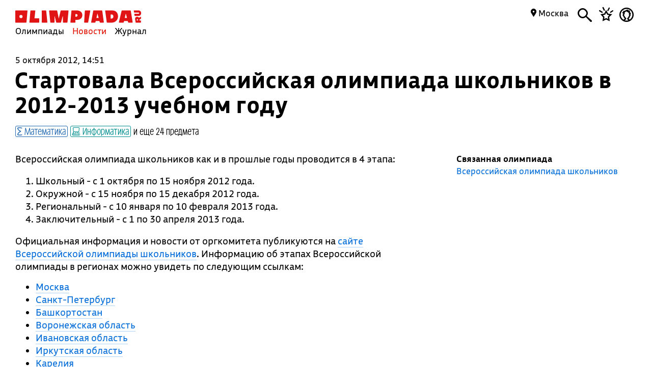

--- FILE ---
content_type: text/html; charset=UTF-8
request_url: https://olimpiada.ru/news/463
body_size: 9226
content:
<!DOCTYPE html>
<html>
<head>
<script src="/js/jquery-1.7.min.js"></script>
<script src="/Admin/js/jquery.form.js"></script>
<!--<script type="text/javascript" src="https://www.google.com/jsapi"></script>-->
<script src="/Admin/js/user_functions.js"></script>
<!--<script>
google.load("visualization", "1", {packages:["corechart"]});
</script>-->
<SCRIPT language=javascript> 
	console.log(document);
	var where = document.referrer; 
if(where==0){
console.log("Вы загрузились с пустой страницы")} else {console.log(""+where)} 
</SCRIPT>
<title>
	Стартовала Всероссийская олимпиада школьников в 2012-2013 учебном году</title>
<meta name="description" content="">
<meta name="keywords" content="">
<meta property="og:title" content=""/><meta property="og:url" content="https://olimpiada.ru/news/463"/>
<!--<meta http-equiv="Cache-Control" content="no-cache">-->
<script src="/js/functions.js?v=3"></script>
<script src="/js/timeline.js"></script>
<script src="/js/jquery.mask.js" type="text/javascript"></script>
 
<script src="/js/news.js?v=1.4"></script>
<!--<script data-require="angular.js@*" data-semver="1.3.1" src="//code.angularjs.org/1.3.1/angular.js"></script>
<script src="/js/rounding.js"></script>-->
<meta name='yandex-verification' content='ec050fa1596e3f46' />
<meta name="google-site-verification" content="eYlELwJJDneJFZ2jSC_JQznWLEvsc7CHzGk37ZGMmi0" />
<script type="text/javascript" src="/js/fancybox/jquery.mousewheel-3.0.6.pack.js"></script>
<script type="text/javascript" src="/js/fancybox/jquery.fancybox.js?v=2.1.2"></script>
<link rel="stylesheet" type="text/css" href="/js/fancybox/jquery.fancybox.css?v=2.1.2" media="screen" />
<script type="text/javascript" src="/js/adriver.core.2.js"></script>
<script type="text/javascript">(window.Image ? (new Image()) : document.createElement('img')).src = 'https://vk.com/rtrg?p=VK-RTRG-209803-1bqwS';</script>
<script src='https://ajax.googleapis.com/ajax/libs/jqueryui/1.8.5/jquery-ui.min.js'></script>
<!-- Global site tag (gtag.js) - Google Ads: Letovo -->
<!--<script async src="https://www.googletagmanager.com/gtag/js?id=AW-833719990"></script>
<script>
  window.dataLayer = window.dataLayer || [];
  function gtag(){dataLayer.push(arguments);}
  gtag('js', new Date());
  gtag('config', 'AW-833719990');
</script>-->
<!--VK Letovo-->
<script type="text/javascript">!function(){var t=document.createElement("script");t.type="text/javascript",t.async=!0,t.src="https://vk.com/js/api/openapi.js?160",t.onload=function(){VK.Retargeting.Init("VK-RTRG-318139-diPnU"),VK.Retargeting.Hit()},document.head.appendChild(t)}();</script><noscript><img src="https://vk.com/rtrg?p=VK-RTRG-318139-diPnU" style="position:fixed; left:-999px;" alt=""/></noscript>

<!-- Facebook Pixel Code Letovo 
<script>
!function(f,b,e,v,n,t,s)
{if(f.fbq)return;n=f.fbq=function(){n.callMethod?
n.callMethod.apply(n,arguments):n.queue.push(arguments)};
if(!f._fbq)f._fbq=n;n.push=n;n.loaded=!0;n.version='2.0';
n.queue=[];t=b.createElement(e);t.async=!0;
t.src=v;s=b.getElementsByTagName(e)[0];
s.parentNode.insertBefore(t,s)}(window, document,'script',
'https://connect.facebook.net/en_US/fbevents.js');
fbq('init', '271456613232418');
fbq('track', 'PageView');
</script>
<noscript><img height="1" width="1" style="display:none"
src="https://www.facebook.com/tr?id=271456613232418&ev=PageView&noscript=1"
/></noscript>
End Facebook Pixel Code -->

<link media="all" href="/css/style.css" rel="stylesheet">
<link media="all" href="/css/main.css" rel="stylesheet">
<link media="all" href="/css/blocks.css" rel="stylesheet">


<link media="all" href="/css/filter.css" rel="stylesheet">
<link media="all" href="/css/benefits.css" rel="stylesheet">



<link media="all" href="/css/note.css" rel="stylesheet"><link media="all" href="/css/news.css" rel="stylesheet"><link href='https://fonts.googleapis.com/css?family=Roboto:400,700,500,500italic,100,100italic,300,300italic,400italic,900,700italic,900italic&subset=latin,cyrillic' rel='stylesheet' type='text/css'>
<link href='https://fonts.googleapis.com/css?family=Roboto+Condensed:400,300,300italic,400italic,700,700italic&subset=latin,cyrillic' rel='stylesheet' type='text/css'>
<!--<script type="text/javascript" src="/Admin/editors/tinymce2/tinymce.min.js"></script>-->
<!--<script src="/Admin/js/jquery-ui-1.8.24.custom.min.js" type="text/javascript"></script>-->
<script type="text/javascript" src="/js/jquery.placeholder.min.js"></script>
<!--<link rel="icon" href="/favicon.ico" type="image/x-icon">-->
<link rel="icon" type="image/png" href="/files/imagecache/ca3cf72a09556e2b9870497e8594d3eb.png" />
			<link rel="apple-touch-icon" sizes="57x57" href="/files/imagecache/1a8f0440c62429bccf9feb2a2872f61a.png">
					<link rel="apple-touch-icon" sizes="114x114" href="/files/imagecache/48a738918acf2bd11846d2b7ee9d0038.png">
					<link rel="apple-touch-icon" sizes="72x72" href="/files/imagecache/da8a6f019bafba7b8e81d8078f0a9226.png">
					<link rel="apple-touch-icon" sizes="144x144" href="/files/imagecache/d49dda580721f83725b50f0f56d62c7b.png">
					<link rel="apple-touch-icon" sizes="60x60" href="/files/imagecache/b72cea7198dd17d3d4a1bddf54ac8f45.png">
					<link rel="apple-touch-icon" sizes="120x120" href="/files/imagecache/a19f981f448f7a8f53aae8f13daac4d5.png">
					<link rel="apple-touch-icon" sizes="76x76" href="/files/imagecache/c9072d2560ec803a91a5a6d96840cea3.png">
					<link rel="apple-touch-icon" sizes="152x152" href="/files/imagecache/704c2394815aa2fc3384032fe7a65d79.png">
		<!--<meta name="viewport" content="width=device-width, initial-scale=1">-->
<style type="text/css">
	.rait_text, .pl_rating, .act_rating
	{
		display: none !important;
	}

	.with-image-article
{
	display: flex;
	justify-content: center;
	gap: 20px;
}

.with-image-article>a
{
	flex: none;
	width: 30%;
}

.with-image-article>a img
{
	width: 100% !important;
}

.with-image-article .yellow_block
{
	margin: 0;
}

@media all and (max-width: 700px)
{
	.otbivka span.blue
	{
		font-size: 19px;
		line-height: 23px;
	}

	.with-image-article
	{
		flex-direction: column-reverse;
	}
}
</style></head><body><script type="text/javascript" >
   (function(m,e,t,r,i,k,a){m[i]=m[i]||function(){(m[i].a=m[i].a||[]).push(arguments)};
   m[i].l=1*new Date();k=e.createElement(t),a=e.getElementsByTagName(t)[0],k.async=1,k.src=r,a.parentNode.insertBefore(k,a)})
   (window, document, "script", "https://mc.yandex.ru/metrika/tag.js", "ym");

   ym(46311342, "init", {
        clickmap:true,
        trackLinks:true,
        accurateTrackBounce:true,
        webvisor:true
   });
</script>
<noscript><div><img src="https://mc.yandex.ru/watch/46311342" style="position:absolute; left:-9999px;" alt="" /></div></noscript><script type="text/javascript">
(function (d, w, c) {
    (w[c] = w[c] || []).push(function() {
        try {
            w.yaCounter22151252 = new Ya.Metrika({id:22151252,
                    webvisor:true,
                    clickmap:true,
                    trackLinks:true,
                    accurateTrackBounce:true});
        } catch(e) { }
    });

    var n = d.getElementsByTagName("script")[0],
        s = d.createElement("script"),
        f = function () { n.parentNode.insertBefore(s, n); };
    s.type = "text/javascript";
    s.async = true;
    s.src = (d.location.protocol == "https:" ? "https:" : "http:") + "//mc.yandex.ru/metrika/watch.js";

    if (w.opera == "[object Opera]") {
        d.addEventListener("DOMContentLoaded", f, false);
    } else { f(); }
})(document, window, "yandex_metrika_callbacks");
</script>
<noscript><div><img src="//mc.yandex.ru/watch/22151252" style="position:absolute; left:-9999px;" alt="" /></div></noscript><script type="text/javascript" >
    (function (d, w, c) {
        (w[c] = w[c] || []).push(function() {
            try {
                w.yaCounter18559432 = new Ya.Metrika({
                    id:18559432,
                    clickmap:true,
                    trackLinks:true,
                    accurateTrackBounce:true,
                    webvisor:true
                });
            } catch(e) { }
        });

        var n = d.getElementsByTagName("script")[0],
            s = d.createElement("script"),
            f = function () { n.parentNode.insertBefore(s, n); };
        s.type = "text/javascript";
        s.async = true;
        s.src = "https://mc.yandex.ru/metrika/watch.js";

        if (w.opera == "[object Opera]") {
            d.addEventListener("DOMContentLoaded", f, false);
        } else { f(); }
    })(document, window, "yandex_metrika_callbacks");
</script>
<noscript><div><img src="https://mc.yandex.ru/watch/18559432" style="position:absolute; left:-9999px;" alt="" /></div></noscript><!--<script async src="https://www.googletagmanager.com/gtag/js?id=UA-61589710-3"></script>
<script>
  window.dataLayer = window.dataLayer || [];
  function gtag(){dataLayer.push(arguments);}
  gtag('js', new Date());
  gtag('config', 'UA-61589710-3');
</script>--><script type="text/javascript">
var _tmr = _tmr || [];
_tmr.push({id: "2699290", type: "pageView", start: (new Date()).getTime()});
(function (d, w, id) {
  if (d.getElementById(id)) return;
  var ts = d.createElement("script"); ts.type = "text/javascript"; ts.async = true; ts.id = id;
  ts.src = (d.location.protocol == "https:" ? "https:" : "http:") + "//top-fwz1.mail.ru/js/code.js";
  var f = function () {var s = d.getElementsByTagName("script")[0]; s.parentNode.insertBefore(ts, s);};
  if (w.opera == "[object Opera]") { d.addEventListener("DOMContentLoaded", f, false); } else { f(); }
})(document, window, "topmailru-code");
</script><noscript><div style="position:absolute;left:-10000px;">
<img src="//top-fwz1.mail.ru/counter?id=2699290;js=na" style="border:0;" height="1" width="1" alt="Рейтинг@Mail.ru" />
</div></noscript><!--<span id="openstat1"></span>
<script type="text/javascript">
var openstat = { counter: 1, next: openstat };
(function(d, t, p) {
var j = d.createElement(t); j.async = true; j.type = "text/javascript";
j.src = ("https:" == p ? "https:" : "http:") + "//openstat.net/cnt.js";
var s = d.getElementsByTagName(t)[0]; s.parentNode.insertBefore(j, s);
})(document, "script", document.location.protocol);
</script>--><div class="all" >
	<style>
	.notification>img
	{
		top:24px;	}

	.notification a
	{
		color: #000;
		text-decoration: none;
	}

	.closeNoti
	{
		position: absolute;
		display: block;
		top:0px;
		right: 10px;
		font-size: 20px;
	}

	.content .closeNoti
	{
		right: -10px;
	}
</style>



<a name="start"></a>
<div class="content">
	<div class="main_menu page_news">
		<a href="/" title="Олимпиада.ру" class="logo"><img src="/images/logo-simple.svg" class="fs" height="35"><img src="/favicon.png" class="ms"></a>
		<div class="menu-line">
			<a title="Олимпиады" href="/activities" class="menu">Олимпиады</a>
			<a title="Новости" href="/news" class="menu selected">Новости</a>
			<a title="Журнал" href="/articles" class="menu">Журнал</a>
		</div>
		<div class="search mbutton">
			<a href="javascript:void(0)"><i class="icon-search"></i></a>
			<form method="GET" id="search" action="/search">
				<input type="text" name="q" autocomplete="off" placeholder="Олимпиада, статья, новость"/>
				<a class="close icon-cros" href="javascript:void(0)" style="display: inline-block; "></a>
				<div id="fast_search"></div>
			</form>
		</div>
		<a class="favorites mbutton" href="/favorites"><i class="icon-favorites"></i></a>
		<a class="morda mbutton" href="javascript:void(0)" onclick="autorization2($(this),0)">
						<i class="icon-user"></i>
					</a>
		<div class="hregion">
			<span class="r_name">
				<span class="icon-map_point"></span>
				Москва				
			</span>
			<div class="r_changer">
				<input type="text" placeholder="Регион или город" value="Москва" onkeyup="findRegion($(this).val())"><span class="icon-map_point" style="float: right;"></span>
				<div id="found_regions">
					<div class="fr_content">
					</div>
					<!--<div class="poterialsa"><a class="ya_poterialsa" polig="0.05 0,1 0,0.95 1,0 1" href="javascript:setRegion(0)">Определить регион</a></div>-->
				</div>
			</div>
		</div>
		
	</div>
		<div style="display: block; height: 3px;"></div>
	</div> 
<div id="login_block" >
</div>	<!--<div class="content">
	fff	</div>-->
	<div class="content news_full_info">
	<span class="date_time">5 октября 2012, 14:51</span>
	<h1 class="headline">Стартовала Всероссийская олимпиада школьников в 2012-2013 учебном году</h1>
	<div class="news_sub_tags">
		<div class="subject_tags">
<span style="border:1px solid #246bb2;color:#246bb2" class="subject_tag"><span class="icon-math"></span>&nbsp;Математика</span><span style="border:1px solid #008e8f;color:#008e8f" class="subject_tag"><span class="icon-informatics"></span>&nbsp;Информатика</span><span style="display:none;border:1px solid #e11000;color:#e11000" class="subject_tag"><span class="icon-physics"></span>&nbsp;Физика</span><span style="display:none;border:1px solid #2e9992;color:#2e9992" class="subject_tag"><span class="icon-chemistry"></span>&nbsp;Химия</span><span style="display:none;border:1px solid #328556;color:#328556" class="subject_tag"><span class="icon-biology"></span>&nbsp;Биология</span><span style="display:none;border:1px solid #278f33;color:#278f33" class="subject_tag"><span class="icon-geography"></span>&nbsp;География</span><span style="display:none;border:1px solid #66301f;color:#66301f" class="subject_tag"><span class="icon-history"></span>&nbsp;История</span><span style="display:none;border:1px solid #334a79;color:#334a79" class="subject_tag"><span class="icon-social-studies"></span>&nbsp;Обществознание</span><span style="display:none;border:1px solid #9c5c11;color:#9c5c11" class="subject_tag"><span class="icon-law"></span>&nbsp;Право</span><span style="display:none;border:1px solid #145687;color:#145687" class="subject_tag"><span class="icon-economy"></span>&nbsp;Экономика</span><span style="display:none;border:1px solid #4747ec;color:#4747ec" class="subject_tag"><span class="icon-russian"></span>&nbsp;Русский язык</span><span style="display:none;border:1px solid #724d8c;color:#724d8c" class="subject_tag"><span class="icon-literature"></span>&nbsp;Литература</span><span style="display:none;border:1px solid #5ca300;color:#5ca300" class="subject_tag"><span class="icon-linguistics"></span>&nbsp;Лингвистика</span><span style="display:none;border:1px solid #160db1;color:#160db1" class="subject_tag"><span class="icon-french"></span>&nbsp;Французский язык</span><span style="display:none;border:1px solid #8b5501;color:#8b5501" class="subject_tag"><span class="icon-german"></span>&nbsp;Немецкий язык</span><span style="display:none;border:1px solid #00247d;color:#00247d" class="subject_tag"><span class="icon-english"></span>&nbsp;Английский язык</span><span style="display:none;border:1px solid #ba0d1f;color:#ba0d1f" class="subject_tag"><span class="icon-spanish"></span>&nbsp;Испанский язык</span><span style="display:none;border:1px solid #b32a48;color:#b32a48" class="subject_tag"><span class="icon-latin"></span>&nbsp;Латинский язык</span><span style="display:none;border:1px solid #502f7e;color:#502f7e" class="subject_tag"><span class="icon-astronomy"></span>&nbsp;Астрономия</span><span style="display:none;border:1px solid #3b755f;color:#3b755f" class="subject_tag"><span class="icon-ecology"></span>&nbsp;Экология</span><span style="display:none;border:1px solid #1b3094;color:#1b3094" class="subject_tag"><span class="icon-technology"></span>&nbsp;Технология</span><span style="display:none;border:1px solid #cf2f89;color:#cf2f89" class="subject_tag"><span class="icon-art"></span>&nbsp;Искусство</span><span style="display:none;border:1px solid #0babc2;color:#0babc2" class="subject_tag"><span class="icon-drawing"></span>&nbsp;ИЗО</span><span style="display:none;border:1px solid #4f682f;color:#4f682f" class="subject_tag"><span class="icon-life-safety"></span>&nbsp;ОБЗР</span><span style="display:none;border:1px solid #fc5901;color:#fc5901" class="subject_tag"><span class="icon-exercise"></span>&nbsp;Физическая культура</span><span style="display:none;border:1px solid #055a5b;color:#055a5b" class="subject_tag"><span class="icon-entrepreneurship"></span>&nbsp;Основы предпринимательства</span><a href="javascript:show_all_subjects()" style="cursor:pointer" class="subject_dop">и еще 24 предмета</a><script>
	function show_all_subjects()
	{
		$('.subject_tag').each(function(){
			$(this).show();
		});
		$('.subject_dop').hide();
	}
</script>
<div style="clear:both"></div>
</div>
	</div>
	<div class="news_left">
		<div class="full_text">
						
<p>Всероссийская олимпиада школьников как и в прошлые годы проводится в 4 этапа:</p>
<ol>
<li>Школьный - с 1 октября по 15 ноября 2012 года.</li>
<li>Окружной - c 15 ноября по 15 декабря <span style="text-indent: 20px;">2012 года.</span>
</li>
<li>Региональный - с 10 января по 10 февраля <span style="text-indent: 20px;">2013 года.</span>
</li>
<li>Заключительный - c 1 по 30 апреля <span style="text-indent: 20px;">2013 года.</span>
</li>
</ol>
<p>Официальная информация и новости от оргкомитета публикуются на <a href="http://www.rosolymp.ru/" target="_blank" class="slim_dec">сайте Всероссийской олимпиады школьников</a>. Информацию об этапах Всероcсийской олимпиады в регионах можно увидеть по следующим ссылкам:</p>
<ul class="not-programm-ul">
<li><a href="http://vos.olimpiada.ru/" target="_blank" class="slim_dec">Москва</a></li>
<li><a href="http://www.anichkov.ru/departments/olympiad" target="_blank" class="slim_dec">Санкт-Петербург</a></li>
<li><a href="http://www.morb.ru/olymp/" target="_blank" class="slim_dec">Башкортостан</a></li>
<li><a href="http://www.voipkro.vrn.ru/olimpiada/index.html" target="_blank" class="slim_dec">Воронежская область</a></li>
<li><a href="http://www.iv-edu.ru/od_o.html" target="_blank" class="slim_dec">Ивановская область</a></li>
<li><a href="http://cimpo.irkutsk.ru/deyatelnost/odarennie_deti/1481/olimpiadi1213/" target="_blank" class="slim_dec">Иркутская область</a></li>
<li><a href="http://educenter.karelia.ru/olimpiady.htm" target="_blank" class="slim_dec">Карелия</a></li>
<li><a href="http://edu.doal.ru/olymp/" target="_blank" class="slim_dec">Липецкая область</a></li>
<li><a href="http://olimp43.ru/#docs" target="_blank" class="slim_dec">Кировская область</a></li>
<li><a href="http://cdoosh.dlinkddns.com/index.php/meropriyatiya/vserossijskaya-olimpiada-shkolnikov/shkolnyj-i-munitsipalnyj-etapy/146-2012-2013-uchebnyj-god" target="_blank" class="slim_dec">Костомская область</a></li>
<li><a href="http://www.olimp.mgou.ru/main" target="_blank" class="slim_dec">Московская область</a></li>
<li><a href="http://sofiya.ok.nov.ru/index.shtml?ross" target="_blank" class="slim_dec">Новгородская область</a></li>
<li><span style="text-indent: 20px;"><a href="http://new.donso.ru/2012/10/01/shkolnyj-etap-2013/" target="_blank" class="slim_dec">Новосибирская область</a></span></li>
<li><span style="text-indent: 20px;"><a href="http://www.omsk.edu.ru/120927vosh" target="_blank" class="slim_dec">Омская область</a></span></li>
<li><a href="http://regionolymp.perm.ru/" target="_blank" class="slim_dec">Пермский край</a></li>
<li><a href="http://genius.pskovedu.ru/" target="_blank" class="slim_dec">Псковская область</a></li>
<li><a href="http://www.ryazolymp.ru/" target="_blank" class="slim_dec">Рязанская область</a></li>
<li><a href="http://www.sipkro.ru/index.php?option=com_content&amp;view=article&amp;id=958" target="_blank" class="slim_dec">Самарская область</a></li>
<li><a href="http://www.irro.ru/content/%D0%B2%D1%81%D0%B5%D1%80%D0%BE%D1%81%D1%81%D0%B8%D0%B9%D1%81%D0%BA%D0%B0%D1%8F-%D0%BE%D0%BB%D0%B8%D0%BC%D0%BF%D0%B8%D0%B0%D0%B4%D0%B0-%D1%88%D0%BA%D0%BE%D0%BB%D1%8C%D0%BD%D0%B8%D0%BA%D0%BE%D0%B2" target="_blank" class="slim_dec">Свердловская область</a></li>
<li><a href="http://www.edu-tver.ru/document/sections/122/" target="_blank" class="slim_dec">Тверская область</a></li>
<li><a href="http://edu.tomsk.ru/index.php?i=12&amp;title=6" target="_blank" class="slim_dec">Томская область</a></li>
<li><a href="http://www.tulaschool.ru/default/olimp/180/" target="_blank" class="slim_dec">Тульская область</a></li>
<li><a href="http://www.togirro.ru/go/konkursi_olimpiads/vserossijskaya.html" target="_blank" class="slim_dec">Тюменская область</a></li>
<li><a href="http://udmedu.ru/nepr_deyat/vserossiyskaya_olimpiada_shkolnikov/" target="_blank" class="slim_dec">Удмуртия</a></li>
<li><a href="http://olymp74.ru/index.php?razd=0&amp;page=events" target="_blank" class="slim_dec">Челябинская область</a></li>
</ul>
<p>Информация об остальных регионах будет появляться по мере поступления. </p>
<p>Если вы знаете про подобные ресурсы в других регионах, оставляйте ссылки в комментариях.</p>
		</div>
		<!--<script src="//yastatic.net/es5-shims/0.0.2/es5-shims.min.js"></script>
			<script src="//yastatic.net/share2/share.js"></script>
			<div class="ya-share2" id="ya-share2" data-services="twitter,facebook,vkontakte,odnoklassniki" data-bare style="display:block;position:relative;padding-bottom:7px"></div>-->
	</div> 
	<div class="news_right">
				<div class="olimp_for_news">
			<span class="bold">Связанная олимпиада</span><a href="/activity/43">Всероссийская олимпиада школьников</a>		</div>
		<script type="text/javascript" src="//vk.com/js/api/openapi.js?152"></script>

<!-- VK Widget -->
<style type="text/css">#vkwidget1{display: none;}</style>
<div id="vk_groups"></div>
<script type="text/javascript">
VK.Widgets.Group("vk_groups", {mode: 3, width: "300", color3: '006CD9'}, 30365645);
</script>
				<!--<div id="reklama" corner="1 1 1 1" polig="0.0 0.0,1.0 0.0,0.98 1,0.0 1.0"></div>-->
					
	</div> 
	<div style="clear:both"></div>


<script>
	/*$(document).ready(function(){
	Ya.share2('ya-share2', {
    hooks: {
        onready: function () {
            $('.ya-share2__item_service_twitter a .ya-share2__title').html('Твитнуть');
            $('.ya-share2__item_service_facebook a .ya-share2__title').html('Поделиться');
            $('.ya-share2__item_service_vkontakte a .ya-share2__title').html('Поделиться');
            $('.ya-share2__item_service_odnoklassniki a .ya-share2__title').html('Поделиться');
        }
    }
});
});*/
</script>
	<span class="title1" style="margin-top:20px">Еще по теме</span>
	<table class="other-materials">
		<tr>
				<td>
				<div class="block publication">
					<div class="block_inner">
					<a href="/news/456" class="publ_name"><span class="type blue">Новость</span> Подписан приказ Департамента образования об этапах Всероссийской олимпиады школьников в г.Москве<br><font class="blue">→</font></a> 					</div>
				</div>

					<svg width="20px" height="100%" style="float: left; display block; position: absolute; top:0; right:-3px; z-index:2; bottom: 0; width:20px;">
					<line x1="3" y1="0" x2="17" y2="100%" stroke-dasharray="1, 7" style="stroke: #ccc; stroke-linecap: round; stroke-width: 2px;">
				</svg>
				</td>	
				<td>
				<div class="block publication">
					<div class="block_inner">
					<a href="/news/461" class="publ_name"><span class="type blue">Новость</span> Запущена страница этапов Всероссийской олимпиады школьников в г. Москве в 2012-2013 учебном году<br><font class="blue">→</font></a> 					</div>
				</div>

				</td>	
	<td class="hidden-omtd" style="width:33%;position:relative">&nbsp;</td><td class="hidden-omtd" style="width:33%;position:relative">&nbsp;</td> 
	</tr>
	</table>
</div> 		<div style="clear: both;"></div>
	<!--<div style="display: block; height: 200px; clear: both;"></div>
	<div id="footer_block">
	<div class="all2">-->
<div class="content fcontent">	
  <a href="javascript:void(0)" class="totop" onclick="$('body,html').animate({'scrollTop':'0'},500,'easeOutCirc');">→</a>
<div class="footer">
		<table>
			<tbody>
				<tr>
					<td>
            © Олимпиада.ру, 1996—2026<p style="margin: 3px 30px 0 0">Любое использование материалов возможно только с активной ссылкой на сайт.</p>
<p style="margin: 3px 30px 0 0">Свидетельство о регистрации СМИ Эл № ФС77-50515 от 04 июля 2012г.</p>
					</td>
					<td style="width:159px"> 
						<a href="/editors"><font>Редакция</font></a><br>
						<a href="/faq"><font>FAQ</font></a><br>
						<a href="/contacts"><font>Контакты</font></a><br>
					</td>
						
          <td style="width:189px">
            <!--<a href="/faq"><font>Как пользоваться сайтом</font></a>-->
            <a href="/placement"><font>Правила размещения</font></a>
            <a href="/license"><font>Пользовательское соглашение</font></a>
            <a href="https://t.me/olimpiada_ru"><font>Телеграм</font></a>
            
            
          </td>
					<td style="width:159px">
						<a href="/about"><font>О сайте</font></a><br>
						<a href="/projects"><font>Наши проекты</font></a>
            			<a target="_blank" href="https://vk.com/olimpiada_ru"><font>ВКонтакте</font></a>
						<!--<a href="/advertizing"><font>Реклама</font></a>-->
            <!--<a href="/vacancy"><font>Вакансии</font></a><br>-->
            <!--<a target="_blank" href="https://itunes.apple.com/ru/app/olimpiada.ru/id1184864287?mt=8" style="min-width:180px">
              <svg id="Layer_1" data-name="Layer 1" xmlns="http://www.w3.org/2000/svg" viewBox="0 0 12.84 24" style="width:13px;display: inline-block; margin-bottom: -5px;position: relative;" >
                <defs><style>.cls-1{fill-rule:evenodd;}</style></defs><title>iphone</title>
                <path class="cls-1" d="M10.27,0H2.56A2.66,2.66,0,0,0,0,2.75v18.5A2.66,2.66,0,0,0,2.56,24h7.71a2.66,2.66,0,0,0,2.56-2.75V2.75A2.66,2.66,0,0,0,10.27,0ZM1.5,4.5h9.84V18H1.5Zm9.84,16.75a1.17,1.17,0,0,1-1.06,1.25H2.56A1.17,1.17,0,0,1,1.5,21.25V19.5h9.84ZM1.5,3V2.75A1.17,1.17,0,0,1,2.56,1.5h7.71a1.17,1.17,0,0,1,1.06,1.25V3Z"/><circle cx="6.42" cy="20.97" r="1"/>
              </svg>
              <span class="icon-iphone"></span> <font>Приложение</font></a>-->
              
					</td>
				  				</tr>
                			</tbody>
		</table>
	</div>
  


<a name="finish"></a>
</div>
<svg width="0" height="0" style="display:none;">
  <defs>
    <clipPath id="clip-shape0" clipPathUnits="objectBoundingBox">
      <polygon points="0 0,1.0 0,1.0 0.9,0 1.0" />
    </clipPath>
  </defs>
</svg>
<svg width="0" height="0" style="display:none;">
  <defs>
    <clipPath id="clip-shape1" clipPathUnits="objectBoundingBox">
      <polygon points="0 0,1.0 0,1.0 1.0,0 0.9" />
    </clipPath>
  </defs>
</svg>
<svg width="0" height="0" style="display:none;">
  <defs>
    <clipPath id="clip-shape2" clipPathUnits="objectBoundingBox">
      <polygon points="0 0,1.0 0,1.0 0.9,0 1.0" />
    </clipPath>
  </defs>
</svg>
<svg width="0" height="0" style="display:none;">
  <defs>
    <clipPath id="clip-shape3" clipPathUnits="objectBoundingBox">
      <polygon points="0 0,1.0 0,1.0 1.0,0 0.9" />
    </clipPath>
  </defs>
</svg>
<svg width="0" height="0" style="display:none;">
  <defs>
    <clipPath id="clip-shape4" clipPathUnits="objectBoundingBox">
      <polygon points="0 0,1.0 0,1.0 0.9,0 1.0" />
    </clipPath>
  </defs>
</svg>
<div id="shadow">
  <div id="popup">
    <a href="javascript:void(0)" class="popup_closer"><svg xmlns="http://www.w3.org/2000/svg" style="width:24px;" viewBox="0 0 24 24"><title>search-cross</title><path d="M22.31,24A1.79,1.79,0,0,0,24,22.11a1.84,1.84,0,0,0-.5-1.39L14.64,12l9-9A1.47,1.47,0,0,0,24,1.69,1.62,1.62,0,0,0,22.31,0,1.47,1.47,0,0,0,21,.4l-9,9L3.28.5A1.84,1.84,0,0,0,1.89,0,1.68,1.68,0,0,0,0,1.89,1.72,1.72,0,0,0,.6,3.09L9.46,12,.7,20.81A1.81,1.81,0,0,0,0,22.11,2,2,0,0,0,1.89,24a1.84,1.84,0,0,0,1.29-.6L12,14.54l8.86,8.86A1.81,1.81,0,0,0,22.31,24Z"></path></svg></a>
    <div id="popup_content"></div>
  </div>
</div>
<svg width="0" height="0" style="display:none;">
  <defs>
    <clipPath id="clip-shape-popup" clipPathUnits="objectBoundingBox">
      <polygon points="0 0,1.0 0.05,0.95 1.0,0.1 1.0" />
    </clipPath>
  </defs>
</svg>
<script type="text/javascript">
  $.post('/include/autorization2.php',function(data){
    $('#login_block').html(data);
  });
</script>
<style type="text/css">
  #shadow
  {
    display: none;
    background: rgba(0,0,0,0.4);
    position: fixed;
    top:0;
    left: 0;
    right: 0;
    bottom: 0;
    z-index: 5;
  }
  #popup
  {
    display: block;
    position: fixed;
    top:20%;
    width: 400px;
    left:50%;
    padding:20px;
    box-shadow: 0 0 4px 0 #000;
    min-height: 150px;
    margin-left:-200px;
    background: #fff;
    /*-webkit-clip-path: polygon(0% 0%, 100% 5%, 95% 100%, 10% 100%);
    clip-path: url(#clip-shape-popup);*/
  }

  .popup_closer
  {
    display: block;
    position: absolute;
    right:20px;
    top:20px;
    font-size: 30px;
    color:#000;
    text-decoration: none;
  }

  .popup_closer:hover
  {
      color:#e11000;
  }
  @media all and (max-width: 700px)
{
  .otbivka span.blue
  {
    font-size: 19px;
    line-height: 23px;
  }

  .with-image-article
  {
    flex-direction: column-reverse;
  }

  .with-image-article .yellow_block {
    padding: 40px 20px 30px;
  }
}
</style>
<div id="svg-container" style="display: none;"></div>
<script type="text/javascript">
function easeOutCirc(x) {
  return Math.sqrt(1 - Math.pow(x - 1, 2));
}
</script>

</div>
	<!--</div>
</div>-->
</div>
</body></html>

--- FILE ---
content_type: application/javascript
request_url: https://olimpiada.ru/js/news.js?v=1.4
body_size: 213
content:
var loading=false

$(document).ready(function(){
	$(window).scroll(function(){
		if($(window).width()/$(window).height()>1)
		{
			if($('html').height()-$(window).scrollTop()<1000)
			{
				if(!loading)
					loadNews();
			}
		}
		else
		{
			if($('html').height()-$(window).scrollTop()<2000)
			{
				if(!loading)
					loadNews();
			}
		}
	});
});

function loadNews()
{
	loading=true;
	console.log('loading');
	var href=$('.news_item_in_full_list:last-child a').attr('href').split('/');
	$.post('/include/news/list.php',{last_id:href[2],cnt_now:$('.news_item_in_full_list').length},function(data){
		$('.news_left').append(data);
		loading=false;
	});
}